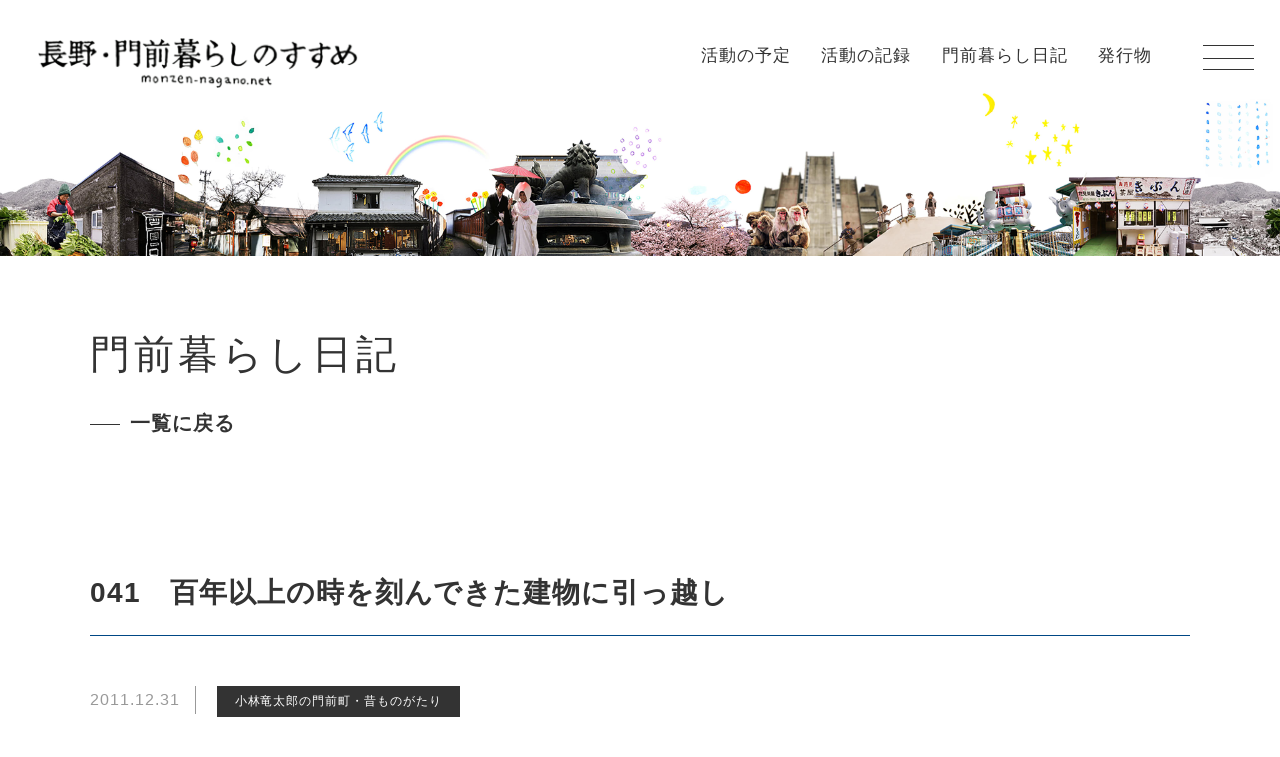

--- FILE ---
content_type: text/html; charset=UTF-8
request_url: https://monzen-nagano.net/blog/041/
body_size: 6586
content:
<!DOCTYPE html>
<html lang="ja">
<head>
<meta charset="UTF-8" />	
<meta name="viewport" content="width=device-width,initial-scale=1.0" />
	
<meta name='robots' content='max-image-preview:large' />
<link rel="alternate" title="oEmbed (JSON)" type="application/json+oembed" href="https://monzen-nagano.net/wp-json/oembed/1.0/embed?url=https%3A%2F%2Fmonzen-nagano.net%2Fblog%2F041%2F" />
<link rel="alternate" title="oEmbed (XML)" type="text/xml+oembed" href="https://monzen-nagano.net/wp-json/oembed/1.0/embed?url=https%3A%2F%2Fmonzen-nagano.net%2Fblog%2F041%2F&#038;format=xml" />

<!-- SEO SIMPLE PACK 3.6.2 -->
<title>041　百年以上の時を刻んできた建物に引っ越し | 長野・門前暮らしのすすめ</title>
<meta name="description" content="　１２月８日、善光寺から南に１kmほどの表参道沿いの町・問御所の小路にある長屋に引っ越してきました。百年以上前に造られたという土蔵づくりの建物です。 　リフォームされているので昔ながらの面影は少ないのですが、２階の天井には長い見事な梁（はり">
<link rel="canonical" href="https://monzen-nagano.net/blog/041/">
<meta property="og:locale" content="ja_JP">
<meta property="og:type" content="article">
<meta property="og:image" content="https://monzen-nagano.net/cms/wp-content/uploads/2022/06/ogp.jpg">
<meta property="og:title" content="041　百年以上の時を刻んできた建物に引っ越し | 長野・門前暮らしのすすめ">
<meta property="og:description" content="　１２月８日、善光寺から南に１kmほどの表参道沿いの町・問御所の小路にある長屋に引っ越してきました。百年以上前に造られたという土蔵づくりの建物です。 　リフォームされているので昔ながらの面影は少ないのですが、２階の天井には長い見事な梁（はり">
<meta property="og:url" content="https://monzen-nagano.net/blog/041/">
<meta property="og:site_name" content="長野・門前暮らしのすすめ">
<meta name="twitter:card" content="summary_large_image">
<!-- Google Analytics (gtag.js) -->
<script async src="https://www.googletagmanager.com/gtag/js?id=G-9FGLTTVJS5"></script>
<script>
	window.dataLayer = window.dataLayer || [];
	function gtag(){dataLayer.push(arguments);}
	gtag("js", new Date());
	gtag("config", "G-9FGLTTVJS5");
</script>
	<!-- / SEO SIMPLE PACK -->

<style id='wp-img-auto-sizes-contain-inline-css' type='text/css'>
img:is([sizes=auto i],[sizes^="auto," i]){contain-intrinsic-size:3000px 1500px}
/*# sourceURL=wp-img-auto-sizes-contain-inline-css */
</style>
<style id='wp-block-library-inline-css' type='text/css'>
:root{--wp-block-synced-color:#7a00df;--wp-block-synced-color--rgb:122,0,223;--wp-bound-block-color:var(--wp-block-synced-color);--wp-editor-canvas-background:#ddd;--wp-admin-theme-color:#007cba;--wp-admin-theme-color--rgb:0,124,186;--wp-admin-theme-color-darker-10:#006ba1;--wp-admin-theme-color-darker-10--rgb:0,107,160.5;--wp-admin-theme-color-darker-20:#005a87;--wp-admin-theme-color-darker-20--rgb:0,90,135;--wp-admin-border-width-focus:2px}@media (min-resolution:192dpi){:root{--wp-admin-border-width-focus:1.5px}}.wp-element-button{cursor:pointer}:root .has-very-light-gray-background-color{background-color:#eee}:root .has-very-dark-gray-background-color{background-color:#313131}:root .has-very-light-gray-color{color:#eee}:root .has-very-dark-gray-color{color:#313131}:root .has-vivid-green-cyan-to-vivid-cyan-blue-gradient-background{background:linear-gradient(135deg,#00d084,#0693e3)}:root .has-purple-crush-gradient-background{background:linear-gradient(135deg,#34e2e4,#4721fb 50%,#ab1dfe)}:root .has-hazy-dawn-gradient-background{background:linear-gradient(135deg,#faaca8,#dad0ec)}:root .has-subdued-olive-gradient-background{background:linear-gradient(135deg,#fafae1,#67a671)}:root .has-atomic-cream-gradient-background{background:linear-gradient(135deg,#fdd79a,#004a59)}:root .has-nightshade-gradient-background{background:linear-gradient(135deg,#330968,#31cdcf)}:root .has-midnight-gradient-background{background:linear-gradient(135deg,#020381,#2874fc)}:root{--wp--preset--font-size--normal:16px;--wp--preset--font-size--huge:42px}.has-regular-font-size{font-size:1em}.has-larger-font-size{font-size:2.625em}.has-normal-font-size{font-size:var(--wp--preset--font-size--normal)}.has-huge-font-size{font-size:var(--wp--preset--font-size--huge)}.has-text-align-center{text-align:center}.has-text-align-left{text-align:left}.has-text-align-right{text-align:right}.has-fit-text{white-space:nowrap!important}#end-resizable-editor-section{display:none}.aligncenter{clear:both}.items-justified-left{justify-content:flex-start}.items-justified-center{justify-content:center}.items-justified-right{justify-content:flex-end}.items-justified-space-between{justify-content:space-between}.screen-reader-text{border:0;clip-path:inset(50%);height:1px;margin:-1px;overflow:hidden;padding:0;position:absolute;width:1px;word-wrap:normal!important}.screen-reader-text:focus{background-color:#ddd;clip-path:none;color:#444;display:block;font-size:1em;height:auto;left:5px;line-height:normal;padding:15px 23px 14px;text-decoration:none;top:5px;width:auto;z-index:100000}html :where(.has-border-color){border-style:solid}html :where([style*=border-top-color]){border-top-style:solid}html :where([style*=border-right-color]){border-right-style:solid}html :where([style*=border-bottom-color]){border-bottom-style:solid}html :where([style*=border-left-color]){border-left-style:solid}html :where([style*=border-width]){border-style:solid}html :where([style*=border-top-width]){border-top-style:solid}html :where([style*=border-right-width]){border-right-style:solid}html :where([style*=border-bottom-width]){border-bottom-style:solid}html :where([style*=border-left-width]){border-left-style:solid}html :where(img[class*=wp-image-]){height:auto;max-width:100%}:where(figure){margin:0 0 1em}html :where(.is-position-sticky){--wp-admin--admin-bar--position-offset:var(--wp-admin--admin-bar--height,0px)}@media screen and (max-width:600px){html :where(.is-position-sticky){--wp-admin--admin-bar--position-offset:0px}}

/*# sourceURL=wp-block-library-inline-css */
</style><style id='global-styles-inline-css' type='text/css'>
:root{--wp--preset--aspect-ratio--square: 1;--wp--preset--aspect-ratio--4-3: 4/3;--wp--preset--aspect-ratio--3-4: 3/4;--wp--preset--aspect-ratio--3-2: 3/2;--wp--preset--aspect-ratio--2-3: 2/3;--wp--preset--aspect-ratio--16-9: 16/9;--wp--preset--aspect-ratio--9-16: 9/16;--wp--preset--color--black: #000000;--wp--preset--color--cyan-bluish-gray: #abb8c3;--wp--preset--color--white: #ffffff;--wp--preset--color--pale-pink: #f78da7;--wp--preset--color--vivid-red: #cf2e2e;--wp--preset--color--luminous-vivid-orange: #ff6900;--wp--preset--color--luminous-vivid-amber: #fcb900;--wp--preset--color--light-green-cyan: #7bdcb5;--wp--preset--color--vivid-green-cyan: #00d084;--wp--preset--color--pale-cyan-blue: #8ed1fc;--wp--preset--color--vivid-cyan-blue: #0693e3;--wp--preset--color--vivid-purple: #9b51e0;--wp--preset--gradient--vivid-cyan-blue-to-vivid-purple: linear-gradient(135deg,rgb(6,147,227) 0%,rgb(155,81,224) 100%);--wp--preset--gradient--light-green-cyan-to-vivid-green-cyan: linear-gradient(135deg,rgb(122,220,180) 0%,rgb(0,208,130) 100%);--wp--preset--gradient--luminous-vivid-amber-to-luminous-vivid-orange: linear-gradient(135deg,rgb(252,185,0) 0%,rgb(255,105,0) 100%);--wp--preset--gradient--luminous-vivid-orange-to-vivid-red: linear-gradient(135deg,rgb(255,105,0) 0%,rgb(207,46,46) 100%);--wp--preset--gradient--very-light-gray-to-cyan-bluish-gray: linear-gradient(135deg,rgb(238,238,238) 0%,rgb(169,184,195) 100%);--wp--preset--gradient--cool-to-warm-spectrum: linear-gradient(135deg,rgb(74,234,220) 0%,rgb(151,120,209) 20%,rgb(207,42,186) 40%,rgb(238,44,130) 60%,rgb(251,105,98) 80%,rgb(254,248,76) 100%);--wp--preset--gradient--blush-light-purple: linear-gradient(135deg,rgb(255,206,236) 0%,rgb(152,150,240) 100%);--wp--preset--gradient--blush-bordeaux: linear-gradient(135deg,rgb(254,205,165) 0%,rgb(254,45,45) 50%,rgb(107,0,62) 100%);--wp--preset--gradient--luminous-dusk: linear-gradient(135deg,rgb(255,203,112) 0%,rgb(199,81,192) 50%,rgb(65,88,208) 100%);--wp--preset--gradient--pale-ocean: linear-gradient(135deg,rgb(255,245,203) 0%,rgb(182,227,212) 50%,rgb(51,167,181) 100%);--wp--preset--gradient--electric-grass: linear-gradient(135deg,rgb(202,248,128) 0%,rgb(113,206,126) 100%);--wp--preset--gradient--midnight: linear-gradient(135deg,rgb(2,3,129) 0%,rgb(40,116,252) 100%);--wp--preset--font-size--small: 13px;--wp--preset--font-size--medium: 20px;--wp--preset--font-size--large: 36px;--wp--preset--font-size--x-large: 42px;--wp--preset--spacing--20: 0.44rem;--wp--preset--spacing--30: 0.67rem;--wp--preset--spacing--40: 1rem;--wp--preset--spacing--50: 1.5rem;--wp--preset--spacing--60: 2.25rem;--wp--preset--spacing--70: 3.38rem;--wp--preset--spacing--80: 5.06rem;--wp--preset--shadow--natural: 6px 6px 9px rgba(0, 0, 0, 0.2);--wp--preset--shadow--deep: 12px 12px 50px rgba(0, 0, 0, 0.4);--wp--preset--shadow--sharp: 6px 6px 0px rgba(0, 0, 0, 0.2);--wp--preset--shadow--outlined: 6px 6px 0px -3px rgb(255, 255, 255), 6px 6px rgb(0, 0, 0);--wp--preset--shadow--crisp: 6px 6px 0px rgb(0, 0, 0);}:where(.is-layout-flex){gap: 0.5em;}:where(.is-layout-grid){gap: 0.5em;}body .is-layout-flex{display: flex;}.is-layout-flex{flex-wrap: wrap;align-items: center;}.is-layout-flex > :is(*, div){margin: 0;}body .is-layout-grid{display: grid;}.is-layout-grid > :is(*, div){margin: 0;}:where(.wp-block-columns.is-layout-flex){gap: 2em;}:where(.wp-block-columns.is-layout-grid){gap: 2em;}:where(.wp-block-post-template.is-layout-flex){gap: 1.25em;}:where(.wp-block-post-template.is-layout-grid){gap: 1.25em;}.has-black-color{color: var(--wp--preset--color--black) !important;}.has-cyan-bluish-gray-color{color: var(--wp--preset--color--cyan-bluish-gray) !important;}.has-white-color{color: var(--wp--preset--color--white) !important;}.has-pale-pink-color{color: var(--wp--preset--color--pale-pink) !important;}.has-vivid-red-color{color: var(--wp--preset--color--vivid-red) !important;}.has-luminous-vivid-orange-color{color: var(--wp--preset--color--luminous-vivid-orange) !important;}.has-luminous-vivid-amber-color{color: var(--wp--preset--color--luminous-vivid-amber) !important;}.has-light-green-cyan-color{color: var(--wp--preset--color--light-green-cyan) !important;}.has-vivid-green-cyan-color{color: var(--wp--preset--color--vivid-green-cyan) !important;}.has-pale-cyan-blue-color{color: var(--wp--preset--color--pale-cyan-blue) !important;}.has-vivid-cyan-blue-color{color: var(--wp--preset--color--vivid-cyan-blue) !important;}.has-vivid-purple-color{color: var(--wp--preset--color--vivid-purple) !important;}.has-black-background-color{background-color: var(--wp--preset--color--black) !important;}.has-cyan-bluish-gray-background-color{background-color: var(--wp--preset--color--cyan-bluish-gray) !important;}.has-white-background-color{background-color: var(--wp--preset--color--white) !important;}.has-pale-pink-background-color{background-color: var(--wp--preset--color--pale-pink) !important;}.has-vivid-red-background-color{background-color: var(--wp--preset--color--vivid-red) !important;}.has-luminous-vivid-orange-background-color{background-color: var(--wp--preset--color--luminous-vivid-orange) !important;}.has-luminous-vivid-amber-background-color{background-color: var(--wp--preset--color--luminous-vivid-amber) !important;}.has-light-green-cyan-background-color{background-color: var(--wp--preset--color--light-green-cyan) !important;}.has-vivid-green-cyan-background-color{background-color: var(--wp--preset--color--vivid-green-cyan) !important;}.has-pale-cyan-blue-background-color{background-color: var(--wp--preset--color--pale-cyan-blue) !important;}.has-vivid-cyan-blue-background-color{background-color: var(--wp--preset--color--vivid-cyan-blue) !important;}.has-vivid-purple-background-color{background-color: var(--wp--preset--color--vivid-purple) !important;}.has-black-border-color{border-color: var(--wp--preset--color--black) !important;}.has-cyan-bluish-gray-border-color{border-color: var(--wp--preset--color--cyan-bluish-gray) !important;}.has-white-border-color{border-color: var(--wp--preset--color--white) !important;}.has-pale-pink-border-color{border-color: var(--wp--preset--color--pale-pink) !important;}.has-vivid-red-border-color{border-color: var(--wp--preset--color--vivid-red) !important;}.has-luminous-vivid-orange-border-color{border-color: var(--wp--preset--color--luminous-vivid-orange) !important;}.has-luminous-vivid-amber-border-color{border-color: var(--wp--preset--color--luminous-vivid-amber) !important;}.has-light-green-cyan-border-color{border-color: var(--wp--preset--color--light-green-cyan) !important;}.has-vivid-green-cyan-border-color{border-color: var(--wp--preset--color--vivid-green-cyan) !important;}.has-pale-cyan-blue-border-color{border-color: var(--wp--preset--color--pale-cyan-blue) !important;}.has-vivid-cyan-blue-border-color{border-color: var(--wp--preset--color--vivid-cyan-blue) !important;}.has-vivid-purple-border-color{border-color: var(--wp--preset--color--vivid-purple) !important;}.has-vivid-cyan-blue-to-vivid-purple-gradient-background{background: var(--wp--preset--gradient--vivid-cyan-blue-to-vivid-purple) !important;}.has-light-green-cyan-to-vivid-green-cyan-gradient-background{background: var(--wp--preset--gradient--light-green-cyan-to-vivid-green-cyan) !important;}.has-luminous-vivid-amber-to-luminous-vivid-orange-gradient-background{background: var(--wp--preset--gradient--luminous-vivid-amber-to-luminous-vivid-orange) !important;}.has-luminous-vivid-orange-to-vivid-red-gradient-background{background: var(--wp--preset--gradient--luminous-vivid-orange-to-vivid-red) !important;}.has-very-light-gray-to-cyan-bluish-gray-gradient-background{background: var(--wp--preset--gradient--very-light-gray-to-cyan-bluish-gray) !important;}.has-cool-to-warm-spectrum-gradient-background{background: var(--wp--preset--gradient--cool-to-warm-spectrum) !important;}.has-blush-light-purple-gradient-background{background: var(--wp--preset--gradient--blush-light-purple) !important;}.has-blush-bordeaux-gradient-background{background: var(--wp--preset--gradient--blush-bordeaux) !important;}.has-luminous-dusk-gradient-background{background: var(--wp--preset--gradient--luminous-dusk) !important;}.has-pale-ocean-gradient-background{background: var(--wp--preset--gradient--pale-ocean) !important;}.has-electric-grass-gradient-background{background: var(--wp--preset--gradient--electric-grass) !important;}.has-midnight-gradient-background{background: var(--wp--preset--gradient--midnight) !important;}.has-small-font-size{font-size: var(--wp--preset--font-size--small) !important;}.has-medium-font-size{font-size: var(--wp--preset--font-size--medium) !important;}.has-large-font-size{font-size: var(--wp--preset--font-size--large) !important;}.has-x-large-font-size{font-size: var(--wp--preset--font-size--x-large) !important;}
/*# sourceURL=global-styles-inline-css */
</style>

<style id='classic-theme-styles-inline-css' type='text/css'>
/*! This file is auto-generated */
.wp-block-button__link{color:#fff;background-color:#32373c;border-radius:9999px;box-shadow:none;text-decoration:none;padding:calc(.667em + 2px) calc(1.333em + 2px);font-size:1.125em}.wp-block-file__button{background:#32373c;color:#fff;text-decoration:none}
/*# sourceURL=/wp-includes/css/classic-themes.min.css */
</style>
<link rel="https://api.w.org/" href="https://monzen-nagano.net/wp-json/" /><link rel="alternate" title="JSON" type="application/json" href="https://monzen-nagano.net/wp-json/wp/v2/blog/3590" /><link rel="EditURI" type="application/rsd+xml" title="RSD" href="https://monzen-nagano.net/cms/xmlrpc.php?rsd" />
<meta name="generator" content="WordPress 6.9" />
<link rel='shortlink' href='https://monzen-nagano.net/?p=3590' />
<link rel="icon" href="https://monzen-nagano.net/cms/wp-content/uploads/2022/11/cropped-312710185_474863784635869_1665266051169055520_n-32x32.png" sizes="32x32" />
<link rel="icon" href="https://monzen-nagano.net/cms/wp-content/uploads/2022/11/cropped-312710185_474863784635869_1665266051169055520_n-192x192.png" sizes="192x192" />
<link rel="apple-touch-icon" href="https://monzen-nagano.net/cms/wp-content/uploads/2022/11/cropped-312710185_474863784635869_1665266051169055520_n-180x180.png" />
<meta name="msapplication-TileImage" content="https://monzen-nagano.net/cms/wp-content/uploads/2022/11/cropped-312710185_474863784635869_1665266051169055520_n-270x270.png" />
	
<!-- CSS -->
<link href="https://monzen-nagano.net/cms/wp-content/themes/monzengurashi/assets/css/import.css" rel="stylesheet" type="text/css" media="screen,print" />
	
		
</head>


<body  class="wp-singular blog-template-default single single-blog postid-3590 wp-theme-monzengurashi">
<div class="sitewrap">

<header class="header">
	<h1 class="header-logo"><a href="https://monzen-nagano.net/"><img decoding="async" src="https://monzen-nagano.net/cms/wp-content/themes/monzengurashi/assets/img/logo.png" alt="長野・門前暮らしのすすめ"></a></h1>
		<nav class="header-nav"><ul id="menu-%e3%83%98%e3%83%83%e3%83%80%e3%83%bc%e3%83%a1%e3%83%8b%e3%83%a5%e3%83%bc" class="header-nav-items"><li id="menu-item-7282" class="menu-item menu-item-type-custom menu-item-object-custom menu-item-7282"><a href="/events/">活動の予定</a></li>
<li id="menu-item-7283" class="menu-item menu-item-type-custom menu-item-object-custom menu-item-7283"><a href="/reports/">活動の記録</a></li>
<li id="menu-item-7284" class="menu-item menu-item-type-custom menu-item-object-custom menu-item-7284"><a href="/blog/">門前暮らし日記</a></li>
<li id="menu-item-7281" class="menu-item menu-item-type-post_type menu-item-object-page menu-item-7281"><a href="https://monzen-nagano.net/books/">発行物</a></li>
</ul></nav></header>
	
<main class="main">
	
		<div class="c-title c-title-041">
	<div class="c-title-inner l-inner l-inner-s">
			<h1>門前暮らし日記</h1>
		</div>
	</div>
	
	
<div class="archivenav">
	<div class="archivenav-inner l-inner l-inner-0">
	<div class="title-archive">		
			<a href="../" class="tolist">一覧に戻る</a>
		</div>
		</div>
</div>
	

<section class="section">
	<div class="section-inner">
		<article id="post-3590" class="narrow">
			
			<div class="wrap-entry-title">
				<h1>041　百年以上の時を刻んできた建物に引っ越し</h1>
							</div>
			
			<div class="wrap-entry-meta">
				<div class="entry-meta">
				<time>2011.12.31</time>
												<a href="https://monzen-nagano.net/blog_cat/mukashimonogatari/" class="cate cate-mukashimonogatari">小林竜太郎の門前町・昔ものがたり</a>				</div>
			</div>
			

			<div class="entry">
				<p>　１２月８日、善光寺から南に１kmほどの表参道沿いの町・問御所の小路にある長屋に引っ越してきました。百年以上前に造られたという土蔵づくりの建物です。<br />
　リフォームされているので昔ながらの面影は少ないのですが、２階の天井には長い見事な梁（はり）が残されています。<br />
<span class="mt-enclosure mt-enclosure-image" style="display: inline;"><a href="https://monzen-nagano.net/backup-mtsite/blog/images/mukashi041.JPG"><img fetchpriority="high" decoding="async" alt="" src="https://monzen-nagano.net/backup-mtsite/blog/assets_c/2011/12/mukashi041-thumb-400x300-6321.jpg" width="400" height="300" class="mt-image-none" style="" /></a></span><br />
　我が家のスペースは、もともとは、魚屋だったそうです。まちの人々の暮らしを支えてきた魚屋さん。この建物にも、たくさんの物語があるのでしょう。<br />
　ご近所には、大正時代創業のお茶屋さんや自転車屋さんがあります。<br />
　これからは、身近な暮らしの視点から、門前町の歴史を探っていけるのではないかと楽しみです。<br />
　今年も門前の多くの皆様にお世話になり、ありがとうございました。来年もよろしくお願いいたします。</p>
			</div>
					</article>
	</div>

		
	<div class="section-inner">
		<div class='pagenavi'>
							<p class="previous-entry"><a href="https://monzen-nagano.net/blog/post_466/" rel="prev">前のお知らせ</a></p>
							<p class="tolist"><a href="../">一覧</a></p>
							<p class="next-entry"><a href="https://monzen-nagano.net/blog/q/" rel="next">次のお知らせ</a></p>
					</div>
	</div>
	</section>


</main>

<footer class="footer">
	<div class="section-inner">
		<h1 class="footer-logo"><a href="https://monzen-nagano.net/"><img decoding="async" src="https://monzen-nagano.net/cms/wp-content/themes/monzengurashi/assets/img/logo.png" alt="長野・門前暮らしのすすめ"></a></h1>
		<nav class="footer-nav"><ul id="menu-%e3%83%95%e3%83%83%e3%82%bf%e3%83%bc%e3%83%a1%e3%83%8b%e3%83%a5%e3%83%bc" class="footer-nav-items"><li id="menu-item-7293" class="menu-item menu-item-type-custom menu-item-object-custom menu-item-7293"><a href="/events/">活動の予定</a></li>
<li id="menu-item-7294" class="menu-item menu-item-type-custom menu-item-object-custom menu-item-7294"><a href="/reports/">活動の記録</a></li>
<li id="menu-item-7295" class="menu-item menu-item-type-custom menu-item-object-custom menu-item-7295"><a href="/blog/">門前暮らし日記</a></li>
<li id="menu-item-7292" class="menu-item menu-item-type-post_type menu-item-object-page menu-item-7292"><a href="https://monzen-nagano.net/books/">発行物</a></li>
<li id="menu-item-7296" class="menu-item menu-item-type-post_type menu-item-object-page menu-item-7296"><a href="https://monzen-nagano.net/about/">門前暮らしのすすめについて</a></li>
<li id="menu-item-7297" class="menu-item menu-item-type-custom menu-item-object-custom menu-item-7297"><a href="mailto:nanographica@gmail.com">お問合せ</a></li>
</ul></nav>		<p class="footer-copyright"><small>&copy; 長野・門前暮らしのすすめ.</small></p>
		<!--scroll to header-->
		<a href="#" class="btn-pagetop" data-scroll></a>
	</div>
</footer>

</div><!-sitewrapper->

<div class="gnav-btn">
	<span></span><span></span><span></span>
</div>

	<nav id="gnav" class="gnav"><ul id="menu-%e3%82%b0%e3%83%ad%e3%83%bc%e3%83%90%e3%83%ab%e3%83%8a%e3%83%93" class="gnav-items"><li id="menu-item-7288" class="menu-item menu-item-type-custom menu-item-object-custom menu-item-7288"><a href="/">ホーム</a></li>
<li id="menu-item-7291" class="menu-item menu-item-type-custom menu-item-object-custom menu-item-7291"><a href="/events/">活動の予定</a></li>
<li id="menu-item-7290" class="menu-item menu-item-type-custom menu-item-object-custom menu-item-7290"><a href="/reports/">活動の記録</a></li>
<li id="menu-item-7285" class="menu-item menu-item-type-custom menu-item-object-custom menu-item-7285"><a href="/blog/">門前暮らし日記</a></li>
<li id="menu-item-7286" class="menu-item menu-item-type-post_type menu-item-object-page menu-item-7286"><a href="https://monzen-nagano.net/books/">発行物</a></li>
<li id="menu-item-7287" class="menu-item menu-item-type-post_type menu-item-object-page menu-item-7287"><a href="https://monzen-nagano.net/about/">門前暮らしのすすめについて</a></li>
<li id="menu-item-7289" class="menu-item menu-item-type-custom menu-item-object-custom menu-item-7289"><a href="mailto:nanographica@gmail.com">お問合せ</a></li>
</ul></nav>
<div class="gnav-overlay"></div>

<!-loader->
<div id="loader" class="loader">
	<div class="loader-inner">
		<div class="loader-logo"><img decoding="async" src="https://monzen-nagano.net/cms/wp-content/themes/monzengurashi/assets/img/logo.png" alt="長野・門前暮らしのすすめ"></div>
		<div class="loader-spinner">
			<div class="rect1"></div>
			<div class="rect2"></div>
			<div class="rect3"></div>
			<div class="rect4"></div>
			<div class="rect5"></div>
		</div>
	</div>
</div>

<!-JS->	
<script src="https://ajax.googleapis.com/ajax/libs/jquery/3.6.0/jquery.min.js"></script>
<script type="text/javascript" src="https://monzen-nagano.net/cms/wp-content/themes/monzengurashi/assets/js/function.js"></script>
<!- glovalnav ->
<script type="text/javascript" src="https://monzen-nagano.net/cms/wp-content/themes/monzengurashi/assets/js/nav-slide.js"></script>
<!- lazysizes ->
<script src="https://cdnjs.cloudflare.com/ajax/libs/lazysizes/5.3.2/lazysizes.min.js"></script>


<script type="speculationrules">
{"prefetch":[{"source":"document","where":{"and":[{"href_matches":"/*"},{"not":{"href_matches":["/cms/wp-*.php","/cms/wp-admin/*","/cms/wp-content/uploads/*","/cms/wp-content/*","/cms/wp-content/plugins/*","/cms/wp-content/themes/monzengurashi/*","/*\\?(.+)"]}},{"not":{"selector_matches":"a[rel~=\"nofollow\"]"}},{"not":{"selector_matches":".no-prefetch, .no-prefetch a"}}]},"eagerness":"conservative"}]}
</script>

</body>
</html>


--- FILE ---
content_type: application/javascript
request_url: https://monzen-nagano.net/cms/wp-content/themes/monzengurashi/assets/js/nav-slide.js
body_size: 447
content:
$(function() {
	$('.gnav-btn').on('click',function(){
	if($(this).hasClass('active')){
		$(this).removeClass('active');
		$('body').removeClass('open');
		$('.gnav').removeClass('open');
		$('.gnav-overlay').removeClass('open');
	} else {
		$(this).addClass('active');
		$('body').addClass('open');
		$('.gnav').addClass('open');
		$('.gnav-overlay').addClass('open');
	}
	});
	$('.gnav-overlay').on('click',function(){
	if($(this).hasClass('open')){
		$(this).removeClass('open');
		$('.gnav-btn').removeClass('active');
		$('.gnav').removeClass('open');      
	}
	});


	// 開閉
	function toggle(triggerSelector) {
		// 引数で指定したトリガーをクリックしたとき、クリックしたトリガーの次の要素を展開
		$(triggerSelector).on('click', function(event) {
			$trigger = $(triggerSelector);
			event.preventDefault();
			// 他に既に開いている項目がある場合は一度全て閉じる
			if (!$(this).hasClass('active')) {
				if ($trigger.hasClass('active')) {
					$trigger.removeClass('active');
					$trigger.next().slideUp(250);
				}
			}
			$(this).toggleClass('active');
			$(this).next().slideToggle(250);
		});
	};

	// 引数でトリガーを指定
	toggle('.toggle-trigger');

});


